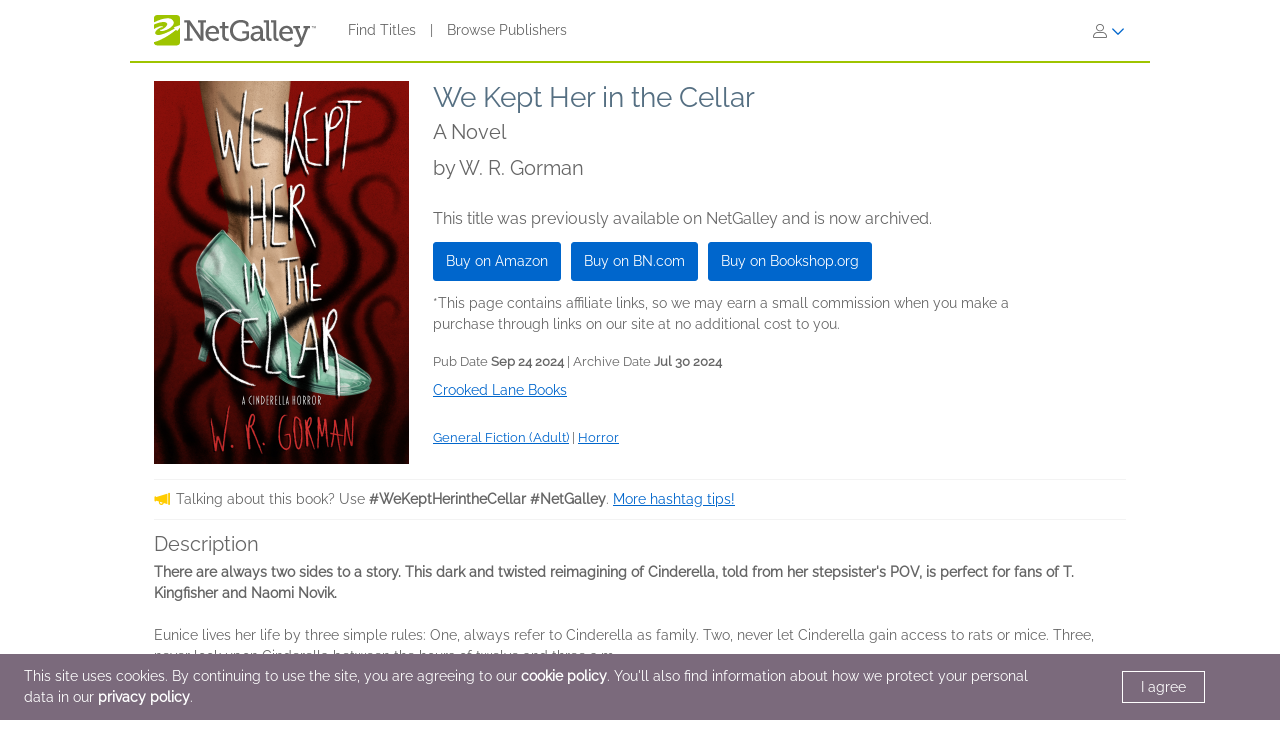

--- FILE ---
content_type: text/html; charset=UTF-8
request_url: https://www.netgalley.com/catalog/book/391045
body_size: 15985
content:
<!DOCTYPE html>
<html lang="en" data-bs-theme="">
    <head>
        <title>    We Kept Her in the Cellar | W. R. Gorman | 9781639109142 | NetGalley
</title>

            <meta name="og:image" content="https://covers.bksh.co/cover391045-large.png" />
    <meta name="og:title" content="We Kept Her in the Cellar" />
    <meta name="og:url" content="https://www.netgalley.com/catalog/book/391045" />
    <meta name="og:type" content="book" />

                <meta charset="UTF-8" />
                            <meta name="description" content="NetGalley helps publishers and authors promote digital review copies to book advocates and industry professionals. Publishers make digital review copies and audiobooks available for the NetGalley community to discover, request, read, and review." />
                        <meta name="distribution" content="Global" />
            <meta name="resource-type" content="document" />
            <meta name="revisit-after" content="1 days" />
            <meta name="robots" content="index,follow" />
            <meta name="copyright" content="Copyright (c) 2026 NetGalley LLC" />
            <meta name="viewport" content="width=device-width, initial-scale=1.0, user-scalable=yes" />
        

                                    <meta name="p:domain_verify" content="f3d6ddceade44c492847896ba4ef1845" />
                    
       <!-- Google Tag Manager -->
        <script type="text/javascript">
            var dataLayer = window.dataLayer = window.dataLayer || [];
            dataLayer.push({
                'fireGtm': true,
                'memberType': 'anonymous'
            });
        </script>
        <script>(function(w,d,s,l,i){w[l]=w[l]||[];w[l].push({'gtm.start':new Date().getTime(),event:'gtm.js'});var f=d.getElementsByTagName(s)[0],j=d.createElement(s),dl=l!='dataLayer'?'&l='+l:'';j.async=true;j.src='https://www.googletagmanager.com/gtm.js?id='+i+dl;f.parentNode.insertBefore(j,f);})(window,document,'script','dataLayer','GTM-TS2DQJG');</script>
        <!-- End Google Tag Manager -->

                                        <link rel="stylesheet" href="https://assets.bksh.co/1a912ac1d0/assets/netgalley_styles_bootstrap_5.css" />
                    
            <link rel="stylesheet" href="https://assets.bksh.co/1a912ac1d0/assets/netgalley_media_styles.css" />
    
        <link rel="icon" type="image/x-icon" href="https://assets.bksh.co/1a912ac1d0/favicon.ico" />

        <!-- Favicon for modern browsers & devices -->
        <link rel="icon" type="image/png" href="/images/favicon/favicon-16x16.png" sizes="16x16">
        <link rel="icon" type="image/png" href="/images/favicon/favicon-32x32.png" sizes="32x32">
        <link rel="icon" type="image/png" href="/images/favicon/favicon-48x48.png" sizes="48x48">
        <link rel="icon" type="image/png" href="/images/favicon/favicon-96x96.png" sizes="96x96">
        <link rel="icon" type="image/png" href="/images/favicon/favicon-192x192.png" sizes="192x192">
        <link rel="apple-touch-icon" href="/images/favicon/apple-icon.png">
        <link rel="apple-touch-icon" href="/images/favicon/apple-icon-precomposed.png">
        <link rel="apple-touch-icon" href="/images/favicon/apple-icon-57x57.png" sizes="57x57">
        <link rel="apple-touch-icon" href="/images/favicon/apple-icon-60x60.png" sizes="60x60">
        <link rel="apple-touch-icon" href="/images/favicon/apple-icon-72x72.png" sizes="72x72">
        <link rel="apple-touch-icon" href="/images/favicon/apple-icon-76x76.png" sizes="76x76">
        <link rel="apple-touch-icon" href="/images/favicon/apple-icon-120x120.png" sizes="120x120">
        <link rel="apple-touch-icon" href="/images/favicon/apple-icon-144x144.png" sizes="144x144">
        <link rel="apple-touch-icon" href="/images/favicon/apple-icon-152x152.png" sizes="152x152">
        <link rel="apple-touch-icon" href="/images/favicon/apple-icon-180x180.png" sizes="180x180">
        <meta name="msapplication-square70x70logo" content="/images/favicon/ms-icon-70x70.png" />
        <meta name="msapplication-square144x144logo" content="/images/favicon/ms-icon-144x144.png" />
        <meta name="msapplication-square150x150logo" content="/images/favicon/ms-icon-150x150.png" />
        <meta name="msapplication-square310x310logo" content="/images/favicon/ms-icon-310x310.png" />

                <script src="https://assets.bksh.co/1a912ac1d0/assets/netgalley_media.js"></script>
                <script src="https://assets.bksh.co/1a912ac1d0/assets/netgalley_scripts_bootstrap_5.js"></script>

                                        <script>
                    const themeToggle = document.querySelector('[data-bs-theme]')
                    let storedTheme = localStorage.getItem("theme")

                    themeToggle.setAttribute('data-bs-theme',  storedTheme)
                </script>
                    


    </head>
    <body class="netgalley-responsive" data-locale="en-US">

        <!-- Google Tag Manager (noscript) -->
        <noscript><iframe src="https://www.googletagmanager.com/ns.html?id=GTM-TS2DQJG" height="0" width="0" style="display:none;visibility:hidden"></iframe></noscript>
        <!-- End Google Tag Manager (noscript) -->

        <a name="top"></a>
        <a href="#page-content" class="sr-only">Skip to main content</a>
        <div class="container-lg p-0 wrap-user-guest">

                        
                                                
                                    <div x-data="mobileMenu">
    <nav class="navbar navbar-expand-lg mb-lg-0 netgalley-header pb-3">
        <div class="container-fluid d-flex align-items-center">
            <div class="d-flex align-items-center">
                <button @click="toggleMenu()"
                        class="navbar-toggler border-0 shadow-none ps-3 mt-2"
                        type="button"
                        data-bs-toggle="collapse"
                        data-bs-target="#signInMenuContent"
                        aria-controls="signInMenuContent"
                        aria-expanded="false"
                        aria-label="Sign In"
                >
                    <span class="fa primary" :class="isMenuOpen ? 'fa-times' : 'fa-bars'"></span>
                </button>

                <div class="d-lg-none position-absolute top-50 start-50 translate-middle">
                        <div class="header-logo ps-3 pb-0">
        <a href="/">
    <?xml version="1.0" encoding="UTF-8"?>
    <svg role="img" class="publicLogo" xmlns="http://www.w3.org/2000/svg" viewBox="0 0 243.51 48" aria-label="NetGalley logo, which links to the home page.">
        <title>NetGalley logo, which links to the home page.</title>
        <defs><style>.logo-swirl{fill:#fff;}.logo-icon{fill:#9ec400;}.logo-text{fill:#666;}</style></defs>
        <g id="Layer_4"><path class="logo-text" d="m239.87,16.68v.4h-1.13v2.96h-.46v-2.96h-1.14v-.4h2.73Z"/>
            <path class="logo-text" d="m240.28,16.68h.65l.97,2.84.96-2.84h.65v3.36h-.43v-1.99c0-.07,0-.18,0-.34,0-.16,0-.33,0-.51l-.96,2.84h-.45l-.97-2.84v.11c0,.08,0,.21,0,.38,0,.17,0,.29,0,.37v1.99h-.43v-3.36Z"/>
            <path class="logo-text" d="m45.63,35.4h3.85V11.3h-3.85v-3.37h8.18l15.18,22.13c.53.87,1.05,2.23,1.05,2.23h.13s-.22-1.53-.22-2.49V11.3h-3.94v-3.37h12.21v3.37h-3.89v27.51h-4.29l-15.18-22.13c-.57-.87-1.05-2.23-1.05-2.23h-.13s.22,1.53.18,2.49v18.46h3.98v3.41h-12.2v-3.41Z"/>
            <path class="logo-text" d="m88.35,16.16c6.3,0,9.58,4.64,9.58,10.37,0,.57-.13,1.62-.13,1.62h-16.18c.26,4.9,3.72,7.52,7.65,7.52s6.61-2.49,6.61-2.49l1.75,3.11s-3.32,3.06-8.62,3.06c-6.96,0-11.72-5.03-11.72-11.59,0-7.04,4.77-11.59,11.07-11.59Zm5.2,9.27c-.13-3.89-2.49-5.91-5.29-5.91-3.24,0-5.86,2.19-6.47,5.91h11.77Z"/>
            <path class="logo-text" d="m102.53,19.96h-3.72v-3.28h3.81v-6.08h4.16v6.08h5.29v3.28h-5.29v10.37c0,4.51,3.06,5.07,4.72,5.07.61,0,1.01-.04,1.01-.04v3.54s-.61.09-1.53.09c-2.8,0-8.44-.87-8.44-8.27v-10.76Z"/>
            <path class="logo-text" d="m130.35,7.41c5.42,0,11.85,2.19,11.85,6.08v3.81h-4.02v-2.27c0-2.58-4.07-3.85-7.7-3.85-7.22,0-11.77,4.9-11.77,11.99s4.64,12.38,11.9,12.38c2.76,0,8.27-.83,8.27-3.85v-4.07h-6.04v-3.41h10.06v8.66c0,4.77-7.96,6.47-12.6,6.47-9.49,0-16.14-6.91-16.14-16.05s6.56-15.88,16.18-15.88Z"/>
            <path class="logo-text" d="m158.13,25.21h1.4v-.83c0-3.5-2.01-4.72-4.73-4.72-3.5,0-6.34,2.14-6.34,2.14l-1.71-3.02s3.24-2.62,8.4-2.62c5.64,0,8.62,2.93,8.62,8.53v9.89c0,.66.35.96.96.96h2.23v3.28h-4.42c-1.97,0-2.76-.96-2.76-2.41v-.31c0-.87.18-1.44.18-1.44h-.09s-1.92,4.68-7.3,4.68c-3.67,0-7.35-2.14-7.35-6.69,0-6.96,9.23-7.44,12.9-7.44Zm-4.64,10.85c3.76,0,6.08-3.85,6.08-7.17v-.92h-1.09c-2.01,0-8.97.09-8.97,4.33,0,1.97,1.44,3.76,3.98,3.76Z"/>
            <path class="logo-text" d="m168.78,11.21h-3.67v-3.28h7.92v24.32c0,1.88.44,3.15,2.36,3.15.7,0,1.18-.04,1.18-.04l-.04,3.5s-.87.09-1.88.09c-3.15,0-5.86-1.27-5.86-6.43V11.21Z"/>
            <path class="logo-text" d="m179.54,11.21h-3.67v-3.28h7.92v24.32c0,1.88.44,3.15,2.36,3.15.7,0,1.18-.04,1.18-.04l-.04,3.5s-.87.09-1.88.09c-3.15,0-5.86-1.27-5.86-6.43V11.21Z"/>
            <path class="logo-text" d="m199.25,16.16c6.3,0,9.58,4.64,9.58,10.37,0,.57-.13,1.62-.13,1.62h-16.19c.26,4.9,3.72,7.52,7.66,7.52s6.61-2.49,6.61-2.49l1.75,3.11s-3.32,3.06-8.62,3.06c-6.96,0-11.72-5.03-11.72-11.59,0-7.04,4.77-11.59,11.07-11.59Zm5.2,9.27c-.13-3.89-2.49-5.91-5.29-5.91-3.24,0-5.86,2.19-6.47,5.91h11.77Z"/>
            <path class="logo-text" d="m214.87,44.46c1.88,0,3.33-1.31,4.07-3.06l.92-2.19-7.74-19.25h-2.8v-3.28h10.11v3.28h-2.93l4.94,13.17c.31.96.39,1.92.39,1.92h.13s.18-.96.53-1.92l4.9-13.17h-2.84v-3.28h9.8v3.28h-2.76l-8.75,22.35c-1.49,3.76-4.37,5.69-7.79,5.69-2.84,0-4.77-1.4-4.77-1.4l1.44-3.19s1.27,1.05,3.15,1.05Z"/>
            <path class="logo-icon" d="m38.93,41.9c0,2.25-2.44,3.73-4.96,3.73H4.88c-2.52,0-4.88-1.48-4.88-3.73V4.01C0,1.77,2.36,0,4.88,0h29.09c2.52,0,4.96,1.77,4.96,4.01v37.88Z"/>
            <path class="logo-swirl" d="m19.74,12.92c1.61,3.91-9.06,10.88-10.88,9-.89,7.27,30.26-5.55,17.87-15.36-4-3.16-14.31-1.82-26.73,4.52v3.23c9.11-4.12,18.11-5.34,19.74-1.39Zm9.84,5.66l1.62,1.67c-14.94,8.65-27.18,12.65-29.36,7.36-1.61-3.91,9.6-11,11.41-9.11.42-3.42-6.62-1.58-13.25,2.55v19.67c8.28-1.98,20.76-8.29,33.03-18.43l2.04,1.71,3.86-4.96v-3.87l-9.35,3.41Z"/>
        </g>
    </svg>
</a>

    </div>
                </div>

                <div class="d-none d-lg-block">
                        <div class="header-logo ps-3 pb-0">
        <a href="/">
    <?xml version="1.0" encoding="UTF-8"?>
    <svg role="img" class="publicLogo" xmlns="http://www.w3.org/2000/svg" viewBox="0 0 243.51 48" aria-label="NetGalley logo, which links to the home page.">
        <title>NetGalley logo, which links to the home page.</title>
        <defs><style>.logo-swirl{fill:#fff;}.logo-icon{fill:#9ec400;}.logo-text{fill:#666;}</style></defs>
        <g id="Layer_4"><path class="logo-text" d="m239.87,16.68v.4h-1.13v2.96h-.46v-2.96h-1.14v-.4h2.73Z"/>
            <path class="logo-text" d="m240.28,16.68h.65l.97,2.84.96-2.84h.65v3.36h-.43v-1.99c0-.07,0-.18,0-.34,0-.16,0-.33,0-.51l-.96,2.84h-.45l-.97-2.84v.11c0,.08,0,.21,0,.38,0,.17,0,.29,0,.37v1.99h-.43v-3.36Z"/>
            <path class="logo-text" d="m45.63,35.4h3.85V11.3h-3.85v-3.37h8.18l15.18,22.13c.53.87,1.05,2.23,1.05,2.23h.13s-.22-1.53-.22-2.49V11.3h-3.94v-3.37h12.21v3.37h-3.89v27.51h-4.29l-15.18-22.13c-.57-.87-1.05-2.23-1.05-2.23h-.13s.22,1.53.18,2.49v18.46h3.98v3.41h-12.2v-3.41Z"/>
            <path class="logo-text" d="m88.35,16.16c6.3,0,9.58,4.64,9.58,10.37,0,.57-.13,1.62-.13,1.62h-16.18c.26,4.9,3.72,7.52,7.65,7.52s6.61-2.49,6.61-2.49l1.75,3.11s-3.32,3.06-8.62,3.06c-6.96,0-11.72-5.03-11.72-11.59,0-7.04,4.77-11.59,11.07-11.59Zm5.2,9.27c-.13-3.89-2.49-5.91-5.29-5.91-3.24,0-5.86,2.19-6.47,5.91h11.77Z"/>
            <path class="logo-text" d="m102.53,19.96h-3.72v-3.28h3.81v-6.08h4.16v6.08h5.29v3.28h-5.29v10.37c0,4.51,3.06,5.07,4.72,5.07.61,0,1.01-.04,1.01-.04v3.54s-.61.09-1.53.09c-2.8,0-8.44-.87-8.44-8.27v-10.76Z"/>
            <path class="logo-text" d="m130.35,7.41c5.42,0,11.85,2.19,11.85,6.08v3.81h-4.02v-2.27c0-2.58-4.07-3.85-7.7-3.85-7.22,0-11.77,4.9-11.77,11.99s4.64,12.38,11.9,12.38c2.76,0,8.27-.83,8.27-3.85v-4.07h-6.04v-3.41h10.06v8.66c0,4.77-7.96,6.47-12.6,6.47-9.49,0-16.14-6.91-16.14-16.05s6.56-15.88,16.18-15.88Z"/>
            <path class="logo-text" d="m158.13,25.21h1.4v-.83c0-3.5-2.01-4.72-4.73-4.72-3.5,0-6.34,2.14-6.34,2.14l-1.71-3.02s3.24-2.62,8.4-2.62c5.64,0,8.62,2.93,8.62,8.53v9.89c0,.66.35.96.96.96h2.23v3.28h-4.42c-1.97,0-2.76-.96-2.76-2.41v-.31c0-.87.18-1.44.18-1.44h-.09s-1.92,4.68-7.3,4.68c-3.67,0-7.35-2.14-7.35-6.69,0-6.96,9.23-7.44,12.9-7.44Zm-4.64,10.85c3.76,0,6.08-3.85,6.08-7.17v-.92h-1.09c-2.01,0-8.97.09-8.97,4.33,0,1.97,1.44,3.76,3.98,3.76Z"/>
            <path class="logo-text" d="m168.78,11.21h-3.67v-3.28h7.92v24.32c0,1.88.44,3.15,2.36,3.15.7,0,1.18-.04,1.18-.04l-.04,3.5s-.87.09-1.88.09c-3.15,0-5.86-1.27-5.86-6.43V11.21Z"/>
            <path class="logo-text" d="m179.54,11.21h-3.67v-3.28h7.92v24.32c0,1.88.44,3.15,2.36,3.15.7,0,1.18-.04,1.18-.04l-.04,3.5s-.87.09-1.88.09c-3.15,0-5.86-1.27-5.86-6.43V11.21Z"/>
            <path class="logo-text" d="m199.25,16.16c6.3,0,9.58,4.64,9.58,10.37,0,.57-.13,1.62-.13,1.62h-16.19c.26,4.9,3.72,7.52,7.66,7.52s6.61-2.49,6.61-2.49l1.75,3.11s-3.32,3.06-8.62,3.06c-6.96,0-11.72-5.03-11.72-11.59,0-7.04,4.77-11.59,11.07-11.59Zm5.2,9.27c-.13-3.89-2.49-5.91-5.29-5.91-3.24,0-5.86,2.19-6.47,5.91h11.77Z"/>
            <path class="logo-text" d="m214.87,44.46c1.88,0,3.33-1.31,4.07-3.06l.92-2.19-7.74-19.25h-2.8v-3.28h10.11v3.28h-2.93l4.94,13.17c.31.96.39,1.92.39,1.92h.13s.18-.96.53-1.92l4.9-13.17h-2.84v-3.28h9.8v3.28h-2.76l-8.75,22.35c-1.49,3.76-4.37,5.69-7.79,5.69-2.84,0-4.77-1.4-4.77-1.4l1.44-3.19s1.27,1.05,3.15,1.05Z"/>
            <path class="logo-icon" d="m38.93,41.9c0,2.25-2.44,3.73-4.96,3.73H4.88c-2.52,0-4.88-1.48-4.88-3.73V4.01C0,1.77,2.36,0,4.88,0h29.09c2.52,0,4.96,1.77,4.96,4.01v37.88Z"/>
            <path class="logo-swirl" d="m19.74,12.92c1.61,3.91-9.06,10.88-10.88,9-.89,7.27,30.26-5.55,17.87-15.36-4-3.16-14.31-1.82-26.73,4.52v3.23c9.11-4.12,18.11-5.34,19.74-1.39Zm9.84,5.66l1.62,1.67c-14.94,8.65-27.18,12.65-29.36,7.36-1.61-3.91,9.6-11,11.41-9.11.42-3.42-6.62-1.58-13.25,2.55v19.67c8.28-1.98,20.76-8.29,33.03-18.43l2.04,1.71,3.86-4.96v-3.87l-9.35,3.41Z"/>
        </g>
    </svg>
</a>

    </div>
                </div>
            </div>

            <div x-show="!isMenuOpen" class="collapse navbar-collapse">
                    <div class="ps-5 collapse navbar-collapse" id="signInMenuContent">

                        
        <nav class="navbar-nav me-auto mb-2 mb-lg-0" aria-label="Main navigation">
            <ul class="nav d-flex align-items-center list-unstyled">
                                    <li class="nav-item">
                        <a class="nav-link default"
                           href="/catalog/"
                           >
                            Find Titles
                        </a>
                    </li>
                                            <li class="nav-item px-2" aria-hidden="true">
                            <span class="nav-divider">|</span>
                        </li>
                                                        <li class="nav-item">
                        <a class="nav-link default"
                           href="/catalog/publishers"
                           >
                            Browse Publishers
                        </a>
                    </li>
                                                </ul>
        </nav>

                    <div class="dropdown" id="loginMenu">
                <button class="dropdown-toggle hide-default-arrow btn btn-link"
                        id="signInDropdown"
                        data-bs-toggle="dropdown"
                        aria-expanded="false"
                        aria-label="Sign In">
                    <i class="fa-light fa-user-large" aria-hidden="true"></i>
                    <i class="fa-thin fa-chevron-down secondary default-color" aria-hidden="true"></i>
                </button>
                <div class="dropdown-menu dropdown-menu-end login-dropdown p-3"
                     aria-label="Sign In to NetGalley"
                >
                    
<form class="" name="login" method="post" action="/auth/login">

<div>
        <div class="pb-3">
        <div class="pb-2">    <input type="text" id="login_username"
            name="login[username]"
     required="required" autocapitalize="none"             placeholder="Login"
             aria-label="User Name" /></div>
        <div>    <input type="password" id="login_password"
            name="login[password]"
     required="required" autocomplete="6969cdf42e08a"             placeholder="Password"
             row_class="passwordInputContainer" row_id="headerPassword" aria-label="Password" /></div>
    </div>

            <div class="pb-3">
        <div class="d-flex align-items-center text-start text-10">
                        <input type="hidden" id="login_rememberMe_hidden" name="login[rememberMe]" value="0">

                        <button type="button"
                    id="remember_me_button"
                    class="btn btn-sm p-0 me-2 border-0"
                    onclick="toggleRememberMe(this)"
                    aria-pressed="false">
                <i class="fa-regular fa-square text-dark"></i>
            </button>

            <span id="remember_me_text" class="ps-1">Remember Me on This Computer</span>
            <script>
                function toggleRememberMe(button) {
                    const hiddenInput = document.getElementById('login_rememberMe_hidden');
                    const icon = button.querySelector('i');

                    if (hiddenInput.value === '1') {
                        hiddenInput.value = '0';
                        icon.classList.remove('fa-square-check');
                        icon.classList.add('fa-square');
                        button.setAttribute('aria-pressed', 'false');
                    } else {
                        hiddenInput.value = '1';
                        icon.classList.remove('fa-square');
                        icon.classList.add('fa-square-check');
                        button.setAttribute('aria-pressed', 'true');
                    }
                }
            </script>
        </div>
    </div>

        <div class="pb-1 text-start">
        
    <div class="row form-login">
        <div class="col ">
            <button type="submit" id="login_login" name="login[login]" class="btn btn-primary" data-test-id="sign-in">
        <div class="d-flex align-items-center">
                        <div>Sign In</div>
                    </div>
    </button>
        </div>
    </div>
    </div>

        <div class="login-text">
        <a class="primary text-start text-10" href="/auth/forgot_login">Need help signing in?</a>
    </div>

        <div class="login-text">
        <a class="primary text-start text-10" href="/auth/register">Register for NetGalley</a>
    </div>

    <hr>

        <div class="row px-1">
        <a href="#" class="text-10" @click="setTheme('light')">
            <i class="fa-light fa-sun align-top pe-1 text-16"></i>
            <span class="light-mode fw-semibold" :class="theme == 'light' ? 'active' : 'primary'">Light Mode</span>
        </a>
    </div>

    <div class="row px-1">
        <a href="#" class="text-10" @click="setTheme('dark')">
            <i class="fa-light fa-moon align-top px-1 text-16"></i>
            <span class="dark-mode fw-semibold" :class="theme == 'dark' ? 'active' : 'primary'">Dark Mode</span>
        </a>
    </div>

</div>

    <input type="hidden" id="login_widgetId"
            name="login[widgetId]"
     />    <input type="hidden" id="login_widgetRedeemCode"
            name="login[widgetRedeemCode]"
     />    <input type="hidden" id="login__token"
            name="login[_token]"
     value="b4f.gicLhjWN3FLpMBg3m2BzlTyOb3QwijHd1XoVDJaOvs8.yGV86ADFqSCaQU9QzwUg10_PCExGw2OskhhFQ_ujyJrNdWXMXaCwJId0bw" /></form>

                </div>
            </div>
            </div>
            </div>

            <div class="mobile-menu" :class="{'show': isMenuOpen}" x-show="isMenuOpen">
                <div class="pt-3">
                    
    <div class="px-4 pb-4">
                    
<form class="" name="login" method="post" action="/auth/login">

<div>
        <div class="pb-3">
        <div class="pb-2">    <input type="text" id="login_username"
            name="login[username]"
     required="required" autocapitalize="none"             placeholder="Login"
             aria-label="User Name" /></div>
        <div>    <input type="password" id="login_password"
            name="login[password]"
     required="required" autocomplete="6969cdf42e08a"             placeholder="Password"
             row_class="passwordInputContainer" row_id="headerPassword" aria-label="Password" /></div>
    </div>

            <div class="pb-3">
        <div class="d-flex align-items-center text-start text-10">
                        <input type="hidden" id="login_rememberMe_hidden" name="login[rememberMe]" value="0">

                        <button type="button"
                    id="remember_me_button"
                    class="btn btn-sm p-0 me-2 border-0"
                    onclick="toggleRememberMe(this)"
                    aria-pressed="false">
                <i class="fa-regular fa-square text-dark"></i>
            </button>

            <span id="remember_me_text" class="ps-1">Remember Me on This Computer</span>
            <script>
                function toggleRememberMe(button) {
                    const hiddenInput = document.getElementById('login_rememberMe_hidden');
                    const icon = button.querySelector('i');

                    if (hiddenInput.value === '1') {
                        hiddenInput.value = '0';
                        icon.classList.remove('fa-square-check');
                        icon.classList.add('fa-square');
                        button.setAttribute('aria-pressed', 'false');
                    } else {
                        hiddenInput.value = '1';
                        icon.classList.remove('fa-square');
                        icon.classList.add('fa-square-check');
                        button.setAttribute('aria-pressed', 'true');
                    }
                }
            </script>
        </div>
    </div>

        <div class="pb-1 text-start">
        
    <div class="row form-login">
        <div class="col ">
            <button type="submit" id="login_login" name="login[login]" class="btn btn-primary" data-test-id="sign-in">
        <div class="d-flex align-items-center">
                        <div>Sign In</div>
                    </div>
    </button>
        </div>
    </div>
    </div>

        <div class="login-text">
        <a class="primary text-start text-10" href="/auth/forgot_login">Need help signing in?</a>
    </div>

        <div class="login-text">
        <a class="primary text-start text-10" href="/auth/register">Register for NetGalley</a>
    </div>

    <hr>

        <div class="row px-1">
        <a href="#" class="text-10" @click="setTheme('light')">
            <i class="fa-light fa-sun align-top pe-1 text-16"></i>
            <span class="light-mode fw-semibold" :class="theme == 'light' ? 'active' : 'primary'">Light Mode</span>
        </a>
    </div>

    <div class="row px-1">
        <a href="#" class="text-10" @click="setTheme('dark')">
            <i class="fa-light fa-moon align-top px-1 text-16"></i>
            <span class="dark-mode fw-semibold" :class="theme == 'dark' ? 'active' : 'primary'">Dark Mode</span>
        </a>
    </div>

</div>

    <input type="hidden" id="login_widgetId"
            name="login[widgetId]"
     />    <input type="hidden" id="login_widgetRedeemCode"
            name="login[widgetRedeemCode]"
     />    <input type="hidden" id="login__token"
            name="login[_token]"
     value="b4f.gicLhjWN3FLpMBg3m2BzlTyOb3QwijHd1XoVDJaOvs8.yGV86ADFqSCaQU9QzwUg10_PCExGw2OskhhFQ_ujyJrNdWXMXaCwJId0bw" /></form>

            </div>

    <hr class="p-0">

            


<div class="row">
    <div class="pt-2 col-auto px-4 ms-4 pb-2">
                    
                                                                        <a class='text-16 mobile-publisher-profile-link' href="/catalog/">
                        Find Titles
                    </a>
                
                <br>                                
                                                                        <a class='text-16 mobile-publisher-profile-link' href="/catalog/publishers">
                        Browse Publishers
                    </a>
                
                <br>                                
                                                    <a class='text-16 mobile-publisher-profile-link' href="https://netgalley.zendesk.com/hc/en-us/" target="_blank" rel="noreferrer noopener">
                        Help
                    </a>

                                
                                    
        
        
            </div>

    <div class="col me-3 text-end">

                    </div>
</div>

<hr>

    <div class="row p-3">
        <a href="#" class="col-6 text-10 text-end" @click="setTheme('light'); toggleMenu(false)">
            <i class="fa-light fa-sun align-top pe-1 text-16"></i>
            <span class="light-mode fw-semibold"
                  :class="theme == 'light' ? 'active' : 'primary'">Light Mode</span>
        </a>

        <a href="#" class="col-6 text-10 text-start" @click="setTheme('dark'); toggleMenu(false)">
            <i class="fa-light fa-moon align-top pe-1 text-16"></i>
            <span class="dark-mode fw-semibold"
                  :class="theme == 'dark' ? 'active' : 'primary'">Dark Mode</span>
        </a>
    </div>

    <hr>

<div class="row px-4 py-2">
    <div class="col-6 primary">
        <a class="text-12 mobile-footer-link" href="/privacy">Privacy Policy</a><br>
        <a class="text-12 mobile-footer-link" href="/terms">Terms</a><br>
        <a class="text-12 mobile-footer-link" href="/cookie_policy">Cookie Policy</a>

            </div>

    <div class="col-6 primary">
        <a class="text-12 mobile-footer-link" href="/contact">Contact</a><br>
        <a class="text-12 mobile-footer-link" href="/about">About</a><br>
                    <a class="text-12 mobile-footer-link" href="https://bookish.netgalley.com/" target="_blank" rel="noreferrer noopener">We Are Bookish</a>
        
            </div>
</div>

<hr>


<p class="px-4 py-3 text-12">
    © 2026 NetGalley LLC<br>All Rights Reserved
</p>
                </div>
            </div>
        </div>
    </nav>
</div>

                
            
    
            
            <div id="page-content" class="page-content">

                
                                    <div id="errorMessageDisplay">
                                            </div>
                                        <div id="errorMessageTemplate" class="row d-none">
                        <div class="col-md-12 alert alert-danger"></div>
                    </div>
                                    <div id="alertMessageDisplay">
                                            </div>
                                        <div id="alertMessageTemplate" class="row d-none">
                        <div class="col-md-12 alert alert-warning"></div>
                    </div>
                                    <div id="successMessageDisplay">
                                            </div>
                                        <div id="successMessageTemplate" class="row d-none">
                        <div class="col-md-12 alert alert-success"></div>
                    </div>
                                    <div id="infoMessageDisplay">
                                            </div>
                                        <div id="infoMessageTemplate" class="row d-none">
                        <div class="col-md-12 alert alert-info"></div>
                    </div>
                                    <div id="lockedMessageDisplay">
                                            </div>
                                        <div id="lockedMessageTemplate" class="row d-none">
                        <div class="col-md-12 alert alert-locked"></div>
                    </div>
                
                            <script src="https://dzrosyogtuajb.cloudfront.net/pageflow.js"></script>




<div class="modal fade " id="loadInPageflowModal" tabindex="-1" role="dialog" aria-hidden="true"
        >
    <div class="modal-dialog modal-dialog-centered">
        <div class="modal-content">
            <div class="modal-content-liner">
                                    <div class="row modal-header  ">

                                                    <div class="col-11">
                                                                    <h1 class="heading-1 modal-title ">Loading in Reader.</h1>
                                                                                            </div>
                                                                             <div class="col-1 ps-0 align-middle">
                                <button type="button" class="blue-close close secondary" data-bs-dismiss="modal">
                                    <span aria-hidden="true">&times;</span>
                                    <span class="sr-only">Close</span>
                                </button>
                            </div>
                                            </div>
                                <div class="modal-body emphasis">
                    <div class="modal-body-header">
                                            </div>
                    <div class="modal-body-content">
                            <div class="pageflow-error d-none"></div>
    <div class="pageflow-default">
        <i class="fa fa-spinner fa-spin me-2"></i> Please wait... This may take a moment.
    </div>
                    </div>
                    <div class="modal-body-footer">
                                            </div>
                </div>
                            </div>
        </div>
    </div>
</div>

    <script>
        $(document).bind('netgalley.content.changed', function() {
            // Checks to see if the title image loads on the user's browser.  If not, rewrite the
            // image URL to use our local generic book image, sized accordingly.
            $('#loadInPageflowModal .verify-title-image img').one('error', function () {
                var regex = /.*-(micro|mini|small|medium|large)\.png/;
                var input = $(this).attr('src');
                if (regex.test(input)) {
                    var matches = input.match(regex);
                    $(this).attr('src', '/images/cover-placeholder-green-' + matches[1] + '.png');
                }
            });

            // The above technique won't work with IE8 or lower because of timing issues
            // so we need to set the image source to itself on the page load which will then start the error event
            $('#loadInPageflowModal .verify-title-image img').each(function () {
                $(this).attr('src', $(this).attr('src'));
            });
        });
    </script>


<script>
$(function() {
    $('#loadInPageflowModal').on('show.bs.modal', function (event) {
        $.event.trigger('netgalley.content.changed');
    });
    });
</script>


<script>
    $(()  => {
        const errorCont = $('#loadInPageflowModal .pageflow-error');
        const defaultCont = $('#loadInPageflowModal .pageflow-default');

        $('.pageflowButton').click(async function (e) {
            e.preventDefault();

            const bookId = $(this).data('book');
            const transferUrl = '/reader/transfer/99999'.replace('99999', bookId);
            const redirectUrl = '/reader/99999'.replace('99999', bookId);
            const websocketUrl = 'wss://a46el2xrdb.execute-api.us-east-1.amazonaws.com/socket';

            // If the book has already been transferred, redirect to the pageflow reader
            if ($(this).data('transferred')) {
                window.location.href = redirectUrl;
                return;
            }

            $(this).prop('disabled', true);
            defaultCont.removeClass('d-none');
            errorCont.addClass('d-none');
            $('#loadInPageflowModal').modal('show');

            // Open a websocket that listens for the file finished processing event and then redirects the page
            PageFlow.waitForFile($(this).data('hash'), websocketUrl, redirectUrl);
            const response = await fetch(transferUrl, {
                method: 'POST',
                headers: {
                    'Content-Type': 'application/json',
                    'x-csrf-protected': 1,
                }
            });

            $(this).prop('disabled', false);

            let data;
            try {
                data = await response.json();
            } catch (e) {
                data = {};
            }

            if (response.status !== 200) {
                defaultCont.addClass('d-none');
                errorCont.text(data.error ?? 'There was an error converting your file.');
                errorCont.removeClass('d-none');
            } else if (data.alreadyTransferred) {
                $('#loadInPageflowModal').modal('hide');
                window.location.href = redirectUrl;
            }
        });
    });
</script>

    


<div class="row">
    <div class="col-12 col-md-auto text-center text-md-start verify-title-image pb-1">
               <img alt="book cover for We Kept Her in the Cellar" class="cover-width" itemprop="image" src="https://covers.bksh.co/cover391045-medium.png" />

                <script>
    $(function() {
        $(document).on('click', 'a.cover-vote', function(e) {
            e.preventDefault();
            var $container = $(this).closest('.cover-vote-container');

                            $container.find('.hide').hide();
                $container.find('.cover-vote-login-prompt').show();

                    });
    });
</script>


                
                    </div>

        

<div class="col-12 col-md-6 col-lg-8" itemscope itemtype="http://schema.org/Book">
          <div class="pb-2">
         <h1 class="heading-1 mb-1 py-0 pt-6 pt-md-0" itemprop="name">We Kept Her in the Cellar</h1>

                    <p class="heading-3 mb-0">A Novel</p>
            </div>

        <div class="mb-0 pb-4">
        <p class="heading-2 text-20 fw-medium" itemprop="author" itemscope itemtype="http://schema.org/Person">
            by <span itemprop="name">W. R. Gorman</span>
        </p>

                    </div>

                <div class="pb-2">
            <p class="heading-5">This title was previously available on NetGalley and is now archived.</p>
        </div>
    
        <div class="pb-2">
                            
            
    
            
                                <a class="btn btn-primary mb-3 me-2" target="_blank" rel="noreferrer noopener" href="https://www.amazon.com/gp/product/1639109145/ref=as_li_tf_tl?ie=UTF8&amp;camp=1789&amp;creative=9325&amp;creativeASIN=1639109145&amp;linkCode=as2&amp;tag=netg01-20">
                Buy on Amazon
            </a>
                                <a class="btn btn-primary mb-3 me-2" target="_blank" rel="noreferrer noopener" href="https://www.barnesandnoble.com/s/9781639109142">
                Buy on BN.com
            </a>
                                <a class="btn btn-primary mb-3 me-2" target="_blank" rel="noreferrer noopener" href="https://bookshop.org/a/91271/9781639109142">
                Buy on Bookshop.org
            </a>
        
    
            <div class="mb-3">*This page contains affiliate links, so we may earn a small commission when you make a purchase through links on our site at no additional cost to you.</div>
    

    
        
    
        <div id="modalForPhoneRenderContainer"></div>

    <script>

        $(function() {

            
            $(document).on('click', '.wishlist-click', function(e) {
                e.preventDefault();

                var bookId = $(this).data('book');
                var baseUrl = '/member/wish/9999999';

                $.ajax({
                    type: 'POST',
                    url: baseUrl.replace('9999999', bookId)
                })
                .done(function(data) {
                    $('#wishlistedContent' + bookId).show();
                    $('#wishlistContent' + bookId).hide();
                });
            });

            // show reading app info popovers
            if ($('.app-info-popover').length) {
                new bootstrap.Popover($('.app-info-popover'))
            }
        });

    </script>

    </div>

    
        <div id="kindleForm" class="d-none">

        <div class="row pb-2">
            <div class="col-10 align-self-center m-0">
                <p class="heading-6 mb-0">
                    Send NetGalley books directly to your Kindle or Kindle app
                </p>
            </div>

                        <div class="col text-end">
               <a class="small-link align-end text-end" id="kindleCancel" href="#">
                    Cancel
                </a>
            </div>
        </div>
        <hr class="my-2"/>

        <div class="edit-kindle-email pb-6">
            <div class="row">
                <div>
                    <div class="row pb-2">
                        <div class="col-auto pe-0">
                            <p class="heading-6"><strong>1</strong></p>
                        </div>

                        <div class="col-11">
                            <p class="heading-6 mb-0">To read on a Kindle or Kindle app, please add kindle@netgalley.com as an approved email address to receive files in your Amazon account. <a target="_blank" rel="noreferrer noopener" href="https://netgalley.zendesk.com/hc/en-us/articles/115003979534">Click here for step-by-step instructions.</a>
                            </p>
                        </div>
                    </div>

                </div>
            </div>
            <div>
            <div class="row pt-1 pb-3">
                <div class="col-auto pe-0">
                    <p class="heading-6"><strong>2</strong></p>
                </div>

                <div class="col-11">
                    <p class="heading-6 mb-0">Also find your Kindle email address within your Amazon account, and enter it here.</p>

                                                        </div>
                </div>
            </div>
        </div>
    </div>

        
        
        <div class="pb-0">
                        <div class="publication-dates">
        <p class="heading-6 pb-1">
                            Pub Date
                <strong><span itemprop="datePublished"
                    content="2024-09-24"
                    aria-label="September 24 2024"
                ><span aria-hidden="true"></span></span>Sep 24 2024</strong>
                            | Archive Date
                <strong><span aria-label="July 30 2024"><span aria-hidden="true"></span></span>Jul 30 2024</strong>
        </p>
    </div>

            </div>

        <div class="pb-3">
            <div>
        <p itemprop="publisher" itemscope itemtype="http://schema.org/Organization">
            <a href="/catalog/publisher/81873"><span itemprop="name">Crooked Lane Books</span></a>
                    </p>

            </div>


    </div>

        <div class="pb-2">
                    <div class="categories">
            <p class="heading-6">
                                    <a href="/catalog/category/35"><span itemprop="genre">General Fiction (Adult)</span></a>
                     |                    <a href="/catalog/category/41"><span itemprop="genre">Horror</span></a>
                                </p>
        </div>
    
    </div>

</div>






    </div>

    <hr class="mb-1" />

<div class="row">
    <div class="col-12">
        <div class="d-block d-lg-flex flex-lg-wrap">
            
                            <div class="align-items-center d-flex py-2">
                    <div class="pe-2"><i class="fa-solid fa-megaphone advanced"></i></div>
                    <p class="mb-0">
                        Talking about this book? Use <b>#WeKeptHerintheCellar #NetGalley</b>. <a target="_blank" rel="noreferrer noopener" href="https://bookish.netgalley.com/bookish-lifestyle/03/2021/hashtag-tips-how-to-book-influencers/">More hashtag tips!</a>
                    </p>
                </div>
                    </div>
    </div>
</div>

    <hr class="mt-1">
    <div class="row">
        <div class="col-12">
            <h2 class="heading-3">Description</h2>
            <div class="pb-3">                                                
        <div class="d-none d-md-block" id="descriptionFullTextBox">
        <b>There are always two sides to a story. This dark and twisted reimagining of Cinderella, told from her stepsister's POV, is perfect for fans of T. Kingfisher and Naomi Novik.</b><br><br>Eunice lives her life by three simple rules: One, always refer to Cinderella as family. Two, never let Cinderella gain access to rats or mice. Three, never look upon Cinderella between the hours of twelve and three a.m. <br><br>Cinderella has dark and terrifying powers. As her stepsister, Eunice is expected to care for her and keep the family’s secret. For years, Eunice has faithfully done so. Her childhood flew by in a blur of nightmares, tears, and near-misses with the monster living in the cellar. But when she befriends the handsome Prince Credence and secures an invitation to the ball, Eunice is determined to break free. <br><br>When her younger sister, Hortense, steps up to care for Cinderella, Eunice grabs her chance to dance the night away—until Cinderella escapes. With her eldritch powers, Cinderella attends the ball and sweeps Prince Credence off his feet, leaving behind a trail of carnage and destruction as well as a single green glass slipper.   <br><br>With Cinderella unleashed, Eunice must determine how much of herself she is willing to sacrifice in order to stop Cinderella. Unsettling and macabre at every turn, this page-turning horror will bewitch horror fans and leave its readers anxiously checking the locks on their cellar doors.
    </div>

        <div class="d-block d-md-none">
        <b>There are always two sides to a story. This dark and twisted reimagining of Cinderella, told from her stepsister's POV, is perfect for fans of T. Kingfisher and Naomi Novik.</b><br><br>Eunice lives her life by...
                    <div class="text-end pt-1">
                <a class="d-none d-md-inline-block description-read-more-link" href="#">Read More</a>
                <a class="d-md-none description-read-more-link" data-is-phone="1" href="#">Read More</a>
            </div>
            </div>

                        

<div class="modal modal-phone-full-page " id="descriptionReadMoreModal" tabindex="-1" role="dialog" aria-hidden="true">
    <div class="modal-dialog">
        <div class="modal-content ">
            <div class="modal-content-liner">
                <div class="modal-header ">
                                        <div class="align-self-end ps-2">
                        <button type="button" class="close secondary close-back" data-bs-dismiss="modal">
                            <i class="fa-regular fa-circle-chevron-left secondary"></i>
                            <span class="sr-only">Close</span>
                        </button>
                        <div id="modalMainActionButton" class="pull-right"></div>
                    </div>
                </div>

                                <div class="netgalley-header"></div>

                                <div class="modal-body emphasis  p-0">
                    <div class="modal-body-header"><h2 class="heading-2">Description</h2></div>
                    <div class="modal-body-content"><b>There are always two sides to a story. This dark and twisted reimagining of Cinderella, told from her stepsister's POV, is perfect for fans of T. Kingfisher and Naomi Novik.</b><br><br>Eunice lives her life by three simple rules: One, always refer to Cinderella as family. Two, never let Cinderella gain access to rats or mice. Three, never look upon Cinderella between the hours of twelve and three a.m. <br><br>Cinderella has dark and terrifying powers. As her stepsister, Eunice is expected to care for her and keep the family’s secret. For years, Eunice has faithfully done so. Her childhood flew by in a blur of nightmares, tears, and near-misses with the monster living in the cellar. But when she befriends the handsome Prince Credence and secures an invitation to the ball, Eunice is determined to break free. <br><br>When her younger sister, Hortense, steps up to care for Cinderella, Eunice grabs her chance to dance the night away—until Cinderella escapes. With her eldritch powers, Cinderella attends the ball and sweeps Prince Credence off his feet, leaving behind a trail of carnage and destruction as well as a single green glass slipper.   <br><br>With Cinderella unleashed, Eunice must determine how much of herself she is willing to sacrifice in order to stop Cinderella. Unsettling and macabre at every turn, this page-turning horror will bewitch horror fans and leave its readers anxiously checking the locks on their cellar doors.</div>
                </div>
                            </div>
        </div>
    </div>
</div>

    <script>
        $(document).bind('netgalley.content.changed', function() {
            // Checks to see if the title image loads on the user's browser.  If not, rewrite the
            // image URL to use our local generic book image, sized accordingly.
            $('#descriptionReadMoreModal .verify-title-image img').one('error', function () {
                var regex = /.*-(micro|mini|small|medium|large)\.png/;
                var input = $(this).attr('src');
                if (regex.test(input)) {
                    var matches = input.match(regex);
                    $(this).attr('src', '/images/cover-placeholder-green-' + matches[1] + '.png');
                }
            });

            // The above technique won't work with IE8 or lower because of timing issues
            // so we need to set the image source to itself on the page load which will then start the error event
            $('#descriptionReadMoreModal .verify-title-image img').each(function () {
                $(this).attr('src', $(this).attr('src'));
            });
        });
    </script>


<script>
    $('#descriptionReadMoreModal').on('show.bs.modal', function (event) {
        $.event.trigger('netgalley.content.changed');
    });
</script>


                <script>
            $('.description-read-more-link').click(function(e) {
                e.preventDefault();
                if ($(this).data('is-phone')) {
                    new bootstrap.Modal($('#descriptionReadMoreModal')).show();
                }
                // all other devices, show the inline form
                else {
                    $('#descriptionFullTextBox').show();
                }
            });
        </script>
    
</div>
        </div>
    </div>




<hr class="mt-1">


    <div class="d-none d-md-flex">
            <div class="row">
        <div class="d-flex justify-content-start align-items-baseline flex-column flex-md-row col-12">
                        <div class="mb-1 me-md-6 pe-2 pb-3 pb-md-0">
                <h2 class="heading-3">Available Editions</h2>
                
    <table>
        <tbody>
            
                        <tr>
                                    <td class="emphasis text-end">EDITION</td>
                    <td class="ps-2">Other Format                    </td>
                            </tr>

                        <tr>
                <td class="emphasis flex-column text-end">ISBN</td>
                <td class="ps-2">9781639109142</td>
            </tr>

                        <tr>
                <td class="emphasis text-end">PRICE</td>
                <td class="ps-2">
                                            $29.99 (USD)
                                    </td>
            </tr>

                        <tr>
                                <td class="emphasis text-end">PAGES</td>
                <td class="ps-2">
                    304
                </td>
                            </tr>

                        <tr>
                            </tr>
        </tbody>
    </table>


            </div>

                        
                        
                                    
                            <div class="mb-1 mx-md-6 pb-sm-3 px-md-1 pb-3 pb-md-0">
                    <h2 class="heading-3 pt-sm-2">Available on NetGalley</h2>

                                                                                                        <div>
                            <span class="emphasis">NetGalley Shelf App</span>
                            (EPUB)
                        </div>
                    
                                                                <div>
                            <span class="emphasis">Send to Kindle</span> (EPUB)
                        </div>
                    
                                                                                        
                                                                <div>
                            <span class="emphasis">Download</span> (EPUB)
                        </div>
                    
                                    </div>
            
                                </div>
    </div>

    </div>
        <div class="row d-md-none mt-2">
        <div class="col-12 justify-content-between">
            <a class="title-additional-information-link" href="#">
                <h2 class="heading-3 secondary">
                    Additional Information
                    <i class="fa fa-chevron-right pull-end"></i>
                </h2>
            </a>
        </div>
    </div>
    <script>
        $('.title-additional-information-link').click(function(e) {
            e.preventDefault();
            new bootstrap.Modal($('#titleAdditionalInformationModal')).show();
        });
    </script>

        

<div class="modal modal-phone-full-page " id="titleAdditionalInformationModal" tabindex="-1" role="dialog" aria-hidden="true">
    <div class="modal-dialog">
        <div class="modal-content ">
            <div class="modal-content-liner">
                <div class="modal-header ">
                                        <div class="align-self-end ps-2">
                        <button type="button" class="close secondary close-back" data-bs-dismiss="modal">
                            <i class="fa-regular fa-circle-chevron-left secondary"></i>
                            <span class="sr-only">Close</span>
                        </button>
                        <div id="modalMainActionButton" class="pull-right"></div>
                    </div>
                </div>

                                <div class="netgalley-header"></div>

                                <div class="modal-body emphasis  p-0">
                    <div class="modal-body-header"><h2 class="heading-2">Additional Information</h2></div>
                    <div class="modal-body-content">    <div class="row">
        <div class="d-flex justify-content-start align-items-baseline flex-column flex-md-row col-12">
                        <div class="mb-1 me-md-6 pe-2 pb-3 pb-md-0">
                <h2 class="heading-3">Available Editions</h2>
                
    <table>
        <tbody>
            
                        <tr>
                                    <td class="emphasis text-end">EDITION</td>
                    <td class="ps-2">Other Format                    </td>
                            </tr>

                        <tr>
                <td class="emphasis flex-column text-end">ISBN</td>
                <td class="ps-2">9781639109142</td>
            </tr>

                        <tr>
                <td class="emphasis text-end">PRICE</td>
                <td class="ps-2">
                                            $29.99 (USD)
                                    </td>
            </tr>

                        <tr>
                                <td class="emphasis text-end">PAGES</td>
                <td class="ps-2">
                    304
                </td>
                            </tr>

                        <tr>
                            </tr>
        </tbody>
    </table>


            </div>

                        
                        
                                    
                            <div class="mb-1 mx-md-6 pb-sm-3 px-md-1 pb-3 pb-md-0">
                    <h2 class="heading-3 pt-sm-2">Available on NetGalley</h2>

                                                                                                        <div>
                            <span class="emphasis">NetGalley Shelf App</span>
                            (EPUB)
                        </div>
                    
                                                                <div>
                            <span class="emphasis">Send to Kindle</span> (EPUB)
                        </div>
                    
                                                                                        
                                                                <div>
                            <span class="emphasis">Download</span> (EPUB)
                        </div>
                    
                                    </div>
            
                                </div>
    </div>
</div>
                </div>
                            </div>
        </div>
    </div>
</div>

    <script>
        $(document).bind('netgalley.content.changed', function() {
            // Checks to see if the title image loads on the user's browser.  If not, rewrite the
            // image URL to use our local generic book image, sized accordingly.
            $('#titleAdditionalInformationModal .verify-title-image img').one('error', function () {
                var regex = /.*-(micro|mini|small|medium|large)\.png/;
                var input = $(this).attr('src');
                if (regex.test(input)) {
                    var matches = input.match(regex);
                    $(this).attr('src', '/images/cover-placeholder-green-' + matches[1] + '.png');
                }
            });

            // The above technique won't work with IE8 or lower because of timing issues
            // so we need to set the image source to itself on the page load which will then start the error event
            $('#titleAdditionalInformationModal .verify-title-image img').each(function () {
                $(this).attr('src', $(this).attr('src'));
            });
        });
    </script>


<script>
    $('#titleAdditionalInformationModal').on('show.bs.modal', function (event) {
        $.event.trigger('netgalley.content.changed');
    });
</script>



        
            <hr />
        <div class="row pt-1 mx-0">
            <div class="d-md-inline col-12 col-md-4 px-0 align-self-center">
                <h2 class="heading-3 headline fw-bold">Average rating from 121 members</h2>
            </div>
            <div class="d-md-inline col-12 col-md-4 px-0 py-sm-2 align-self-center">
                                    <i class="fa fa-star yellow fa-2x" aria-hidden="true"></i>
                                    <i class="fa fa-star yellow fa-2x" aria-hidden="true"></i>
                                    <i class="fa fa-star yellow fa-2x" aria-hidden="true"></i>
                                    <i class="fa fa-star yellow fa-2x" aria-hidden="true"></i>
                                                                                            <i class="fa fa-star ghosty fa-2x" aria-hidden="true"></i>
                                                </div>
            <div class="d-md-inline text-md-end col-12 col-md-4 px-0 align-self-center">
                            </div>
        </div>
    



    <hr />
    <div class="row">
        <div class="col-12 col-md-8">
            <h2 class="heading-3">
                Readers who liked this book also liked:
            </h2>
        </div>
    </div>

        
    
<div class="carousel-container"
     x-data="carousel"
     @resize.window.debounce.300ms="handleWindowResize()"
>
        <template x-if="isScrollable" >
        <div class="carousel-arrows pt-6 mt-6">
            <button id="popover-title-details-prev"
                    type="button"
                    class="shadow"
                    aria-label="Previous"
                    @click="if (currentPage >= 2) { --currentPage; scrollCarousel(); }"
            >
                <i class="d-sm-none fa fa-chevron-left m-0"></i>
                <i class="d-none d-sm-inline-block fa fa-chevron-left m-0 inline-big-icon"></i>
            </button>
            <div class="clearfix"></div>
            <button id="popover-title-details-next"
                    type="button"
                    class="carousel-button border shadow"
                    aria-label="Next"
                    @click="if (currentPage !== pages) { ++currentPage; scrollCarousel(); }"
            >
                <i class="d-md-none fa fa-chevron-right m-0"></i>
                <i class="d-none d-md-inline-block fa fa-chevron-right m-0 inline-big-icon"></i>
            </button>
        </div>
    </template>

    <div x-ref="carousel" class="overflow-hidden carousel pt-3 pb-3 ">
        <div id="title-details" x-ref="books" class="book-container d-flex flex-row gap-4"
             @touchstart="swipeStart($event);"
             @touchmove="swipeTrack($event);"
             @touchend="handleSwipe($event);"
        >
                            <div class="d-flex flex-column title-details-book">
                                            <div itemscope itemtype="https://schema.org/Book"
                             class="book rounded title-image title-preview verify-title-image title-preview-link"
                             role="button"
                             data-book="296156"
                        >
                            <a href="/catalog/book/296156">
                                <img class="rounded" itemprop="image" src="https://covers.bksh.co/cover296156-small.png" alt="book cover for Once a Queen"/>
                            </a>
                        </div>

                                                    <div class="book-details mt-2 lh-1 align-self-end">
                                <a href="/catalog/book/296156" class="text-12" itemprop="name">
                                    Once a Queen
                                </a>
                                <br>
                                                                    <span class="text-12">Sarah Arthur</span>
                                                                <br/>
                                                                    <span class="category" itemprop="genre">
                                                                                    Sci Fi &amp; Fantasy,                                                                                    Teens &amp; YA                                                                            </span>
                                                            </div>
                                                            </div>
                            <div class="d-flex flex-column title-details-book">
                                            <div itemscope itemtype="https://schema.org/Book"
                             class="book rounded title-image title-preview verify-title-image title-preview-link"
                             role="button"
                             data-book="716266"
                        >
                            <a href="/catalog/book/716266">
                                <img class="rounded" itemprop="image" src="https://covers.bksh.co/cover716266-small.png" alt="book cover for Her Sharp Embrace"/>
                            </a>
                        </div>

                                                    <div class="book-details mt-2 lh-1 align-self-end">
                                <a href="/catalog/book/716266" class="text-12" itemprop="name">
                                    Her Sharp Embrace
                                </a>
                                <br>
                                                                    <span class="text-12">Kate Koenig</span>
                                                                <br/>
                                                                    <span class="category" itemprop="genre">
                                                                                    LGBTQIAP+,                                                                                    Sci Fi &amp; Fantasy,                                                                                    Teens &amp; YA                                                                            </span>
                                                            </div>
                                                            </div>
                            <div class="d-flex flex-column title-details-book">
                                            <div itemscope itemtype="https://schema.org/Book"
                             class="book rounded title-image title-preview verify-title-image title-preview-link"
                             role="button"
                             data-book="719820"
                        >
                            <a href="/catalog/book/719820">
                                <img class="rounded" itemprop="image" src="https://covers.bksh.co/cover719820-small.png" alt="book cover for Take It to Your Grave"/>
                            </a>
                        </div>

                                                    <div class="book-details mt-2 lh-1 align-self-end">
                                <a href="/catalog/book/719820" class="text-12" itemprop="name">
                                    Take It to Your Grave
                                </a>
                                <br>
                                                                    <span class="text-12">Louangie Bou-Montes</span>
                                                                <br/>
                                                                    <span class="category" itemprop="genre">
                                                                                    Romance,                                                                                    Sci Fi &amp; Fantasy,                                                                                    Teens &amp; YA                                                                            </span>
                                                            </div>
                                                            </div>
                            <div class="d-flex flex-column title-details-book">
                                            <div itemscope itemtype="https://schema.org/Book"
                             class="book rounded title-image title-preview verify-title-image title-preview-link"
                             role="button"
                             data-book="729608"
                        >
                            <a href="/catalog/book/729608">
                                <img class="rounded" itemprop="image" src="https://covers.bksh.co/cover729608-small.png" alt="book cover for We Could Be Anyone"/>
                            </a>
                        </div>

                                                    <div class="book-details mt-2 lh-1 align-self-end">
                                <a href="/catalog/book/729608" class="text-12" itemprop="name">
                                    We Could Be Anyone
                                </a>
                                <br>
                                                                    <span class="text-12">Anna-Marie McLemore</span>
                                                                <br/>
                                                                    <span class="category" itemprop="genre">
                                                                                    Horror,                                                                                    Romance,                                                                                    Teens &amp; YA                                                                            </span>
                                                            </div>
                                                            </div>
                            <div class="d-flex flex-column title-details-book">
                                            <div itemscope itemtype="https://schema.org/Book"
                             class="book rounded title-image title-preview verify-title-image title-preview-link"
                             role="button"
                             data-book="714305"
                        >
                            <a href="/catalog/book/714305">
                                <img class="rounded" itemprop="image" src="https://covers.bksh.co/cover714305-small.png" alt="book cover for Blood Bound"/>
                            </a>
                        </div>

                                                    <div class="book-details mt-2 lh-1 align-self-end">
                                <a href="/catalog/book/714305" class="text-12" itemprop="name">
                                    Blood Bound
                                </a>
                                <br>
                                                                    <span class="text-12">Ellis Hunter</span>
                                                                <br/>
                                                                    <span class="category" itemprop="genre">
                                                                                    Romance,                                                                                    Sci Fi &amp; Fantasy                                                                            </span>
                                                            </div>
                                                            </div>
                            <div class="d-flex flex-column title-details-book">
                                            <div itemscope itemtype="https://schema.org/Book"
                             class="book rounded title-image title-preview verify-title-image title-preview-link"
                             role="button"
                             data-book="719834"
                        >
                            <a href="/catalog/book/719834">
                                <img class="rounded" itemprop="image" src="https://covers.bksh.co/cover719834-small.png" alt="book cover for All We Hunger For"/>
                            </a>
                        </div>

                                                    <div class="book-details mt-2 lh-1 align-self-end">
                                <a href="/catalog/book/719834" class="text-12" itemprop="name">
                                    All We Hunger For
                                </a>
                                <br>
                                                                    <span class="text-12">Anna Mercier</span>
                                                                <br/>
                                                                    <span class="category" itemprop="genre">
                                                                                    Romance,                                                                                    Sci Fi &amp; Fantasy,                                                                                    Teens &amp; YA                                                                            </span>
                                                            </div>
                                                            </div>
                            <div class="d-flex flex-column title-details-book">
                                            <div itemscope itemtype="https://schema.org/Book"
                             class="book rounded title-image title-preview verify-title-image title-preview-link"
                             role="button"
                             data-book="749933"
                        >
                            <a href="/catalog/book/749933">
                                <img class="rounded" itemprop="image" src="https://covers.bksh.co/cover749933-small.png" alt="book cover for Where Lost Girls Go"/>
                            </a>
                        </div>

                                                    <div class="book-details mt-2 lh-1 align-self-end">
                                <a href="/catalog/book/749933" class="text-12" itemprop="name">
                                    Where Lost Girls Go
                                </a>
                                <br>
                                                                    <span class="text-12">Kody Keplinger</span>
                                                                <br/>
                                                                    <span class="category" itemprop="genre">
                                                                                    LGBTQIAP+,                                                                                    Teens &amp; YA                                                                            </span>
                                                            </div>
                                                            </div>
                            <div class="d-flex flex-column title-details-book">
                                            <div itemscope itemtype="https://schema.org/Book"
                             class="book rounded title-image title-preview verify-title-image title-preview-link"
                             role="button"
                             data-book="748446"
                        >
                            <a href="/catalog/book/748446">
                                <img class="rounded" itemprop="image" src="https://covers.bksh.co/cover748446-small.png" alt="book cover for Under the Oak Tree: Volume 3 (The Novel)"/>
                            </a>
                        </div>

                                                    <div class="book-details mt-2 lh-1 align-self-end">
                                <a href="/catalog/book/748446" class="text-12" itemprop="name">
                                    Under the Oak Tree: Volume 3 (The Novel)
                                </a>
                                <br>
                                                                    <span class="text-12">Suji Kim</span>
                                                                <br/>
                                                                    <span class="category" itemprop="genre">
                                                                                    Romance,                                                                                    Sci Fi &amp; Fantasy                                                                            </span>
                                                            </div>
                                                            </div>
                            <div class="d-flex flex-column title-details-book">
                                            <div itemscope itemtype="https://schema.org/Book"
                             class="book rounded title-image title-preview verify-title-image title-preview-link"
                             role="button"
                             data-book="772585"
                        >
                            <a href="/catalog/book/772585">
                                <img class="rounded" itemprop="image" src="https://covers.bksh.co/cover772585-small.png" alt="book cover for The Tea Dragon Tapestry"/>
                            </a>
                        </div>

                                                    <div class="book-details mt-2 lh-1 align-self-end">
                                <a href="/catalog/book/772585" class="text-12" itemprop="name">
                                    The Tea Dragon Tapestry
                                </a>
                                <br>
                                                                    <span class="text-12">K. O&#039;Neill</span>
                                                                <br/>
                                                                    <span class="category" itemprop="genre">
                                                                                    Children&#039;s Fiction,                                                                                    Comics, Graphic Novels, Manga                                                                            </span>
                                                            </div>
                                                            </div>
                            <div class="d-flex flex-column title-details-book">
                                            <div itemscope itemtype="https://schema.org/Book"
                             class="book rounded title-image title-preview verify-title-image title-preview-link"
                             role="button"
                             data-book="772583"
                        >
                            <a href="/catalog/book/772583">
                                <img class="rounded" itemprop="image" src="https://covers.bksh.co/cover772583-small.png" alt="book cover for The Tea Dragon Festival"/>
                            </a>
                        </div>

                                                    <div class="book-details mt-2 lh-1 align-self-end">
                                <a href="/catalog/book/772583" class="text-12" itemprop="name">
                                    The Tea Dragon Festival
                                </a>
                                <br>
                                                                    <span class="text-12">K. O&#039;Neill</span>
                                                                <br/>
                                                                    <span class="category" itemprop="genre">
                                                                                    Children&#039;s Fiction,                                                                                    Comics, Graphic Novels, Manga                                                                            </span>
                                                            </div>
                                                            </div>
                            <div class="d-flex flex-column title-details-book">
                                            <div itemscope itemtype="https://schema.org/Book"
                             class="book rounded title-image title-preview verify-title-image title-preview-link"
                             role="button"
                             data-book="770363"
                        >
                            <a href="/catalog/book/770363">
                                <img class="rounded" itemprop="image" src="https://covers.bksh.co/cover770363-small.png" alt="book cover for The Reaper and The Waiting"/>
                            </a>
                        </div>

                                                    <div class="book-details mt-2 lh-1 align-self-end">
                                <a href="/catalog/book/770363" class="text-12" itemprop="name">
                                    The Reaper and The Waiting
                                </a>
                                <br>
                                                                    <span class="text-12">Jayessart</span>
                                                                <br/>
                                                                    <span class="category" itemprop="genre">
                                                                                    Comics, Graphic Novels, Manga,                                                                                    LGBTQIAP+                                                                            </span>
                                                            </div>
                                                            </div>
                            <div class="d-flex flex-column title-details-book">
                                            <div itemscope itemtype="https://schema.org/Book"
                             class="book rounded title-image title-preview verify-title-image title-preview-link"
                             role="button"
                             data-book="764940"
                        >
                            <a href="/catalog/book/764940">
                                <img class="rounded" itemprop="image" src="https://covers.bksh.co/cover764940-small.png" alt="book cover for Flip Flip Slowly"/>
                            </a>
                        </div>

                                                    <div class="book-details mt-2 lh-1 align-self-end">
                                <a href="/catalog/book/764940" class="text-12" itemprop="name">
                                    Flip Flip Slowly
                                </a>
                                <br>
                                                                    <span class="text-12">Mame Ohtako</span>
                                                                <br/>
                                                                    <span class="category" itemprop="genre">
                                                                                    Comics, Graphic Novels, Manga,                                                                                    LGBTQIAP+,                                                                                    Romance                                                                            </span>
                                                            </div>
                                                            </div>
                            <div class="d-flex flex-column title-details-book">
                                            <div itemscope itemtype="https://schema.org/Book"
                             class="book rounded title-image title-preview verify-title-image title-preview-link"
                             role="button"
                             data-book="772621"
                        >
                            <a href="/catalog/book/772621">
                                <img class="rounded" itemprop="image" src="https://covers.bksh.co/cover772621-small.png" alt="book cover for Our Aimless Nights, Volume 1"/>
                            </a>
                        </div>

                                                    <div class="book-details mt-2 lh-1 align-self-end">
                                <a href="/catalog/book/772621" class="text-12" itemprop="name">
                                    Our Aimless Nights, Volume 1
                                </a>
                                <br>
                                                                    <span class="text-12">Koumori</span>
                                                                <br/>
                                                                    <span class="category" itemprop="genre">
                                                                                    Comics, Graphic Novels, Manga,                                                                                    Teens &amp; YA                                                                            </span>
                                                            </div>
                                                            </div>
                            <div class="d-flex flex-column title-details-book">
                                            <div itemscope itemtype="https://schema.org/Book"
                             class="book rounded title-image title-preview verify-title-image title-preview-link"
                             role="button"
                             data-book="741531"
                        >
                            <a href="/catalog/book/741531">
                                <img class="rounded" itemprop="image" src="https://covers.bksh.co/cover741531-small.png" alt="book cover for The Cloud That Stuck"/>
                            </a>
                        </div>

                                                    <div class="book-details mt-2 lh-1 align-self-end">
                                <a href="/catalog/book/741531" class="text-12" itemprop="name">
                                    The Cloud That Stuck
                                </a>
                                <br>
                                                                    <span class="text-12">Karen Krossing</span>
                                                                <br/>
                                                                    <span class="category" itemprop="genre">
                                                                                    Children&#039;s Fiction,                                                                                    Health, Mind &amp; Body                                                                            </span>
                                                            </div>
                                                            </div>
                            <div class="d-flex flex-column title-details-book">
                                            <div itemscope itemtype="https://schema.org/Book"
                             class="book rounded title-image title-preview verify-title-image title-preview-link"
                             role="button"
                             data-book="765647"
                        >
                            <a href="/catalog/book/765647">
                                <img class="rounded" itemprop="image" src="https://covers.bksh.co/cover765647-small.png" alt="book cover for The Poisoner"/>
                            </a>
                        </div>

                                                    <div class="book-details mt-2 lh-1 align-self-end">
                                <a href="/catalog/book/765647" class="text-12" itemprop="name">
                                    The Poisoner
                                </a>
                                <br>
                                                                    <span class="text-12">I.V. Ophelia</span>
                                                                <br/>
                                                                    <span class="category" itemprop="genre">
                                                                                    Romance,                                                                                    Sci Fi &amp; Fantasy                                                                            </span>
                                                            </div>
                                                            </div>
                    </div>
    </div>

    <template x-if="isScrollable">
        <div class="w-100 m-auto text-center">
            <template x-for="i in pages">
                <i class="meatball fa-circle alpine-pointer p-1"
                   :class="currentPage === i ? 'fa-solid green-meatball' : 'fa-thin'"
                   @click="currentPage=i; scrollCarousel()"
                ></i>
            </template>
        </div>
    </template>

</div>








                
                                        <div class="footerwrap d-none d-lg-block mt-4 pb-3" role="contentinfo">
                        

<div class="row d-none d-lg-flex">

    <div class="col-md-12">
        <div class="row border-bottom border-gray-9 pb-3 mb-3 mx-0">

                        <div class="p-0
                                    col-md-6
                            ">
                                <div class="footer-logo"><a href="/">
    <?xml version="1.0" encoding="UTF-8"?>
    <svg role="img" class="publicLogo" xmlns="http://www.w3.org/2000/svg" viewBox="0 0 243.51 48" aria-label="NetGalley logo, which links to the home page.">
        <title>NetGalley logo, which links to the home page.</title>
        <defs><style>.logo-swirl{fill:#fff;}.logo-icon{fill:#9ec400;}.logo-text{fill:#666;}</style></defs>
        <g id="Layer_4"><path class="logo-text" d="m239.87,16.68v.4h-1.13v2.96h-.46v-2.96h-1.14v-.4h2.73Z"/>
            <path class="logo-text" d="m240.28,16.68h.65l.97,2.84.96-2.84h.65v3.36h-.43v-1.99c0-.07,0-.18,0-.34,0-.16,0-.33,0-.51l-.96,2.84h-.45l-.97-2.84v.11c0,.08,0,.21,0,.38,0,.17,0,.29,0,.37v1.99h-.43v-3.36Z"/>
            <path class="logo-text" d="m45.63,35.4h3.85V11.3h-3.85v-3.37h8.18l15.18,22.13c.53.87,1.05,2.23,1.05,2.23h.13s-.22-1.53-.22-2.49V11.3h-3.94v-3.37h12.21v3.37h-3.89v27.51h-4.29l-15.18-22.13c-.57-.87-1.05-2.23-1.05-2.23h-.13s.22,1.53.18,2.49v18.46h3.98v3.41h-12.2v-3.41Z"/>
            <path class="logo-text" d="m88.35,16.16c6.3,0,9.58,4.64,9.58,10.37,0,.57-.13,1.62-.13,1.62h-16.18c.26,4.9,3.72,7.52,7.65,7.52s6.61-2.49,6.61-2.49l1.75,3.11s-3.32,3.06-8.62,3.06c-6.96,0-11.72-5.03-11.72-11.59,0-7.04,4.77-11.59,11.07-11.59Zm5.2,9.27c-.13-3.89-2.49-5.91-5.29-5.91-3.24,0-5.86,2.19-6.47,5.91h11.77Z"/>
            <path class="logo-text" d="m102.53,19.96h-3.72v-3.28h3.81v-6.08h4.16v6.08h5.29v3.28h-5.29v10.37c0,4.51,3.06,5.07,4.72,5.07.61,0,1.01-.04,1.01-.04v3.54s-.61.09-1.53.09c-2.8,0-8.44-.87-8.44-8.27v-10.76Z"/>
            <path class="logo-text" d="m130.35,7.41c5.42,0,11.85,2.19,11.85,6.08v3.81h-4.02v-2.27c0-2.58-4.07-3.85-7.7-3.85-7.22,0-11.77,4.9-11.77,11.99s4.64,12.38,11.9,12.38c2.76,0,8.27-.83,8.27-3.85v-4.07h-6.04v-3.41h10.06v8.66c0,4.77-7.96,6.47-12.6,6.47-9.49,0-16.14-6.91-16.14-16.05s6.56-15.88,16.18-15.88Z"/>
            <path class="logo-text" d="m158.13,25.21h1.4v-.83c0-3.5-2.01-4.72-4.73-4.72-3.5,0-6.34,2.14-6.34,2.14l-1.71-3.02s3.24-2.62,8.4-2.62c5.64,0,8.62,2.93,8.62,8.53v9.89c0,.66.35.96.96.96h2.23v3.28h-4.42c-1.97,0-2.76-.96-2.76-2.41v-.31c0-.87.18-1.44.18-1.44h-.09s-1.92,4.68-7.3,4.68c-3.67,0-7.35-2.14-7.35-6.69,0-6.96,9.23-7.44,12.9-7.44Zm-4.64,10.85c3.76,0,6.08-3.85,6.08-7.17v-.92h-1.09c-2.01,0-8.97.09-8.97,4.33,0,1.97,1.44,3.76,3.98,3.76Z"/>
            <path class="logo-text" d="m168.78,11.21h-3.67v-3.28h7.92v24.32c0,1.88.44,3.15,2.36,3.15.7,0,1.18-.04,1.18-.04l-.04,3.5s-.87.09-1.88.09c-3.15,0-5.86-1.27-5.86-6.43V11.21Z"/>
            <path class="logo-text" d="m179.54,11.21h-3.67v-3.28h7.92v24.32c0,1.88.44,3.15,2.36,3.15.7,0,1.18-.04,1.18-.04l-.04,3.5s-.87.09-1.88.09c-3.15,0-5.86-1.27-5.86-6.43V11.21Z"/>
            <path class="logo-text" d="m199.25,16.16c6.3,0,9.58,4.64,9.58,10.37,0,.57-.13,1.62-.13,1.62h-16.19c.26,4.9,3.72,7.52,7.66,7.52s6.61-2.49,6.61-2.49l1.75,3.11s-3.32,3.06-8.62,3.06c-6.96,0-11.72-5.03-11.72-11.59,0-7.04,4.77-11.59,11.07-11.59Zm5.2,9.27c-.13-3.89-2.49-5.91-5.29-5.91-3.24,0-5.86,2.19-6.47,5.91h11.77Z"/>
            <path class="logo-text" d="m214.87,44.46c1.88,0,3.33-1.31,4.07-3.06l.92-2.19-7.74-19.25h-2.8v-3.28h10.11v3.28h-2.93l4.94,13.17c.31.96.39,1.92.39,1.92h.13s.18-.96.53-1.92l4.9-13.17h-2.84v-3.28h9.8v3.28h-2.76l-8.75,22.35c-1.49,3.76-4.37,5.69-7.79,5.69-2.84,0-4.77-1.4-4.77-1.4l1.44-3.19s1.27,1.05,3.15,1.05Z"/>
            <path class="logo-icon" d="m38.93,41.9c0,2.25-2.44,3.73-4.96,3.73H4.88c-2.52,0-4.88-1.48-4.88-3.73V4.01C0,1.77,2.36,0,4.88,0h29.09c2.52,0,4.96,1.77,4.96,4.01v37.88Z"/>
            <path class="logo-swirl" d="m19.74,12.92c1.61,3.91-9.06,10.88-10.88,9-.89,7.27,30.26-5.55,17.87-15.36-4-3.16-14.31-1.82-26.73,4.52v3.23c9.11-4.12,18.11-5.34,19.74-1.39Zm9.84,5.66l1.62,1.67c-14.94,8.65-27.18,12.65-29.36,7.36-1.61-3.91,9.6-11,11.41-9.11.42-3.42-6.62-1.58-13.25,2.55v19.67c8.28-1.98,20.76-8.29,33.03-18.43l2.04,1.71,3.86-4.96v-3.87l-9.35,3.41Z"/>
        </g>
    </svg>
</a>
</div>
            </div>

                        <div class="d-flex flex-row footer-link
                                    col-md-6
                            ">
                                <ul class="ms-auto">
                    <li><a href="/contact">Contact</a></li>
                    <li>
                        <a target="_blank" rel="noreferrer noopener" href="https://netgalley.zendesk.com/hc/en-us/">
                           Get Help
                        </a>
                    </li>
                    <li><a href="/about">About</a></li>
                                            <li><a href="https://bookish.netgalley.com/" target="_blank" rel="noreferrer noopener">We Are Bookish</a></li>
                                        <li><a href="/tour">How It Works</a></li>
                </ul>
                <ul class="mx-5 px-0">
                    <li><a href="/privacy">Privacy Policy</a></li>
                    <li><a href="/terms">Terms</a></li>
                    <li><a href="/cookie_policy">Cookie Policy</a></li>
                                                        </ul>
                <ul class="mx-0 px-0">
                    <li><span class="fw-bold small">International</span></li>
                                                                <li><a href="https://www.netgalley.fr/">www.netgalley.fr</a></li>
                                                                <li><a href="https://www.netgalley.de/">www.netgalley.de</a></li>
                                                                <li><a href="https://www.netgalley.jp/">www.netgalley.jp</a></li>
                                                                <li><a href="https://www.netgalley.co.uk/">www.netgalley.co.uk</a></li>
                                    </ul>
            </div>
        </div>
    </div>
</div>
<div class="row d-none d-lg-flex mb-2">
    <div class="col-md-7 me-auto text-center justify-content-center">
        <p class="d-flex">
            © 2026 NetGalley LLC<br class="d-block d-md-none" /><span class="d-none d-sm-inline">&nbsp;&bull;&nbsp;</span>All Rights Reserved
        </p>
    </div>
    <div class="col-md-2 pe-4">
        <ul class="list-unstyled d-flex justify-content-around social-link">

                                        <li><a href="https://www.instagram.com/netgalley" target="_blank" rel="noreferrer noopener" aria-label="Instagram"><i class="fab fa-instagram fa-2x"></i></a></li>
            
                                        <li><a href="https://www.tiktok.com/@netgalley" target="_blank" rel="noreferrer noopener" aria-label="TikTok"><i class="fab fa-tiktok fa-2x"></i></a></li>
            
                                        <li><a href="https://www.youtube.com/@NetGalleyTV" target="_blank" rel="noreferrer noopener" aria-label="YouTube"><i class="fab fa-youtube fa-2x"></i></a></li>
            
                        <li><a href="https://www.facebook.com/NetGalley" target="_blank" rel="noreferrer noopener" aria-label="Facebook"><i class="fab fa-facebook fa-2x"></i></a></li>

                                        <li><a href="https://x.com/netgalley" target="_blank" rel="noreferrer noopener" aria-label="X"><i class="fab fa-x-twitter fa-2x"></i></a></li>
                    </ul>
    </div>
</div>
<div class="d-lg-none p-3">
<div class="row ">

        <div class="col-12">
        <div class="row footer-link footer-links-com">

            <div class="footer-link col-4">
                <ul class="list-unstyled menulist-vert">
                    <li><a href="/contact">Contact<i class="fa fa-chevron-right d-none d-lg-block"></i></a></li>
                    <li>
                        <a target="_blank" rel="noreferrer noopener" href="https://netgalley.zendesk.com/hc/en-us/">
                           Get Help<i class="fa fa-chevron-right d-none d-lg-block"></i>
                        </a>
                    </li>
                    <li><a href="/about">About<i class="fa fa-chevron-right d-none d-lg-block"></i></a></li>
                                            <li><a href="https://bookish.netgalley.com/" target="_blank" rel="noreferrer noopener">We Are Bookish<i class="fa fa-chevron-right d-none d-lg-block"></i></a></li>
                                    </ul>
            </div>

            <div class="footer-link col-4">
                <ul class="list-unstyled menulist-vert">
                    <li><a href="/privacy">Privacy Policy<i class="fa fa-chevron-right d-none d-lg-block"></i></a></li>
                    <li><a href="/terms">Terms<i class="fa fa-chevron-right d-none d-lg-block"></i></a></li>
                    <li><a href="/cookie_policy">Cookie Policy</a></li>
                                                        </ul>
            </div>

            <div class="footer-link col-4">
                <ul class="list-unstyled menulist-vert">
                    <li><a href="/tour">How It Works<i class="fa fa-chevron-right d-none d-lg-block"></i></a></li>
                </ul>
            </div>

        </div>
        <div class="row">
            <div class="col-12 text-end">
                <ul class="d-flex flex-row justify-content-center list-unstyled">
                                                                <li class="ms-3"><a href="https://www.instagram.com/netgalley" target="_blank" rel="noreferrer noopener" aria-label="Instagram"><i class="fab fa_instagram fa-2x"></i></a></li>
                    
                                                                <li class="ms-3"><a href="https://www.tiktok.com/@netgalley" target="_blank" rel="noreferrer noopener" aria-label="TikTok"><i class="fab fa-tiktok fa-2x"></i></a></li>
                    
                                                                <li class="ms-3"><a href="https://www.youtube.com/@NetGalleyTV" target="_blank" rel="noreferrer noopener" aria-label="YouTube"><i class="fab fa-youtube fa-2x"></i></a></li>
                    
                                        <li class="ms-3 mb-3"><a href="https://www.facebook.com/NetGalley" target="_blank" rel="noreferrer noopener" aria-label="Facebook"><i class="fab fa-facebook fa-2x"></i></a></li>

                                                                <li class="ms-3 mb-3"><a href="https://x.com/netgalley" target="_blank" rel="noreferrer noopener" aria-label="X"><i class="fab fa-x-twitter fa-2x"></i></a></li>
                                    </ul>
            </div>

                    </div>
    </div>

    <div class="col-12">
                            <div>
                <img class="me-2" src="https://assets.bksh.co/1a912ac1d0/images/flags/france_flag_29.png" />
                <a class="text-white" href="https://www.netgalley.fr/">www.netgalley.fr</a>
            </div>
                            <div>
                <img class="me-2" src="https://assets.bksh.co/1a912ac1d0/images/flags/germany_flag_29.png" />
                <a class="text-white" href="https://www.netgalley.de/">www.netgalley.de</a>
            </div>
                            <div>
                <img class="me-2" src="https://assets.bksh.co/1a912ac1d0/images/flags/japan_flag_29.png" />
                <a class="text-white" href="https://www.netgalley.jp/">www.netgalley.jp</a>
            </div>
                            <div>
                <img class="me-2" src="https://assets.bksh.co/1a912ac1d0/images/flags/uk_flag_29.png" />
                <a class="text-white" href="https://www.netgalley.co.uk/">www.netgalley.co.uk</a>
            </div>
            </div>

    <div class="col-12 pb-3 mt-6">
        <a class="text-white" href="http://www.firebrandtech.com" target="_blank" rel="noreferrer noopener">
            © 2026 NetGalley LLC<br class="d-inline-block" /><span class="d-none">&nbsp;&bull;&nbsp;</span>All Rights Reserved
        </a>
    </div>

    <div class="clearfix"></div>

</div>
</div>

                    </div>

                
            </div>
        </div><!-- END wrap-user -->

        
                                        <div class="alert alert-dark alert-fixed-bottom cookie-alert row d-none">
                    <div class="col-12 col-sm-9 col-md-10 text-left">
                        This site uses cookies. By continuing to use the site, you are agreeing to our <a class="white fw-bold" href="/cookie_policy">cookie policy</a>. You'll also find information about how we protect your personal data in our <a class="white fw-bold" href="/privacy">privacy policy</a>.
                    </div>
                    <div class="col-12 col-sm-3 col-md-2 text-center text-sm-right pt-3 pt-md-0">
                        <button class="cookie-button transparent-button transparent-white px-4">I agree</button>
                        <script>
                            $(function() {

                                // create a cookie to hide the cookies banner with a
                                // one year expiration
                                $('.cookie-button').click(function() {
                                    $('.cookie-alert').hide();
                                    NetGalley.setCookie('cookies-banner', '1800077684000', null);
                                });

                                if (NetGalley.getCookie('cookies-banner') == null) {
                                    $('.cookie-alert').show();
                                }
                            });
                        </script>
                    </div>
                </div>
            
        
        <script>
            $(function() {
                $('.mobile-menu-open .navbar-toggler').click(function(e) {
                     $(this).closest('.mobile-menu-open').toggleClass('navbar-shown');
                })
            });
        </script>

                    <script src="https://assets.bksh.co/1a912ac1d0/assets/netgalley_scripts_body.js"></script>
            </body>
</html>
